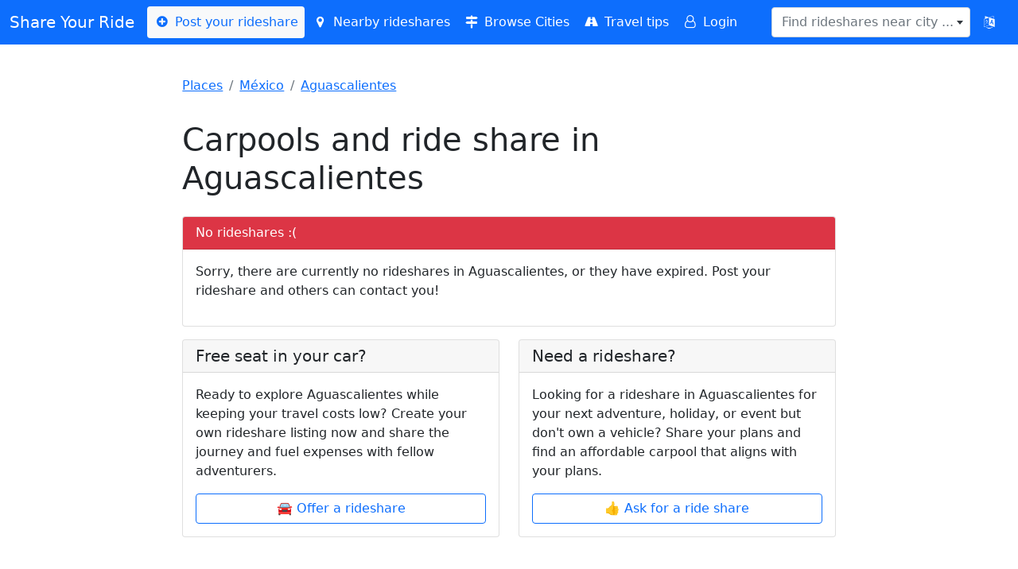

--- FILE ---
content_type: text/html; charset=UTF-8
request_url: https://www.shareyourride.net/carpool/M%C3%A9xico/Aguascalientes
body_size: 7181
content:
<!doctype html>
<html lang="en">
<head>
    <!-- https://www.shareyourride.net/carpool/M%C3%A9xico/Aguascalientes -->
    <meta charset="utf-8">
    <meta name="viewport" content="width=device-width, initial-scale=1, shrink-to-fit=no">
    <link rel="icon" type="image/x-icon" href="https://www.shareyourride.net/favicon.ico">
    <link href="https://www.shareyourride.net/css/bootstrap.min.css" rel="stylesheet">
    <link href="https://www.shareyourride.net/css/fontello.css" rel="stylesheet">
    <link href="https://www.shareyourride.net/css/select2.min.css" rel="stylesheet">
    <link href="https://www.shareyourride.net/css/select2-bootstrap4.min.css" rel="stylesheet">
    <link href="https://www.shareyourride.net/css/app.css" rel="stylesheet">
    <link rel="apple-touch-icon" sizes="180x180" href="https://www.shareyourride.net/img/apple-touch-icon.png">
    <link rel="icon" type="image/png" sizes="32x32" href="https://www.shareyourride.net/img/favicon-32x32.png">
    <link rel="icon" type="image/png" sizes="16x16" href="https://www.shareyourride.net/img/favicon-16x16.png">
    <link rel="manifest" href="/site.webmanifest">
    <meta http-equiv='content-language' content='en'>
    <meta name="csrf-token" content="jLgq47rzZm1rK9OeWGfpkrnASHuNIx9e6TOElXIv" />
    <title>Carpools and ride share in Aguascalientes</title>
    <link rel="canonical" href="https://www.shareyourride.net/carpool/México/Aguascalientes" />
<link rel="alternate" type="application/rss+xml" href="https://www.shareyourride.net/rss/M%C3%A9xico/Aguascalientes" />
<meta name="description" content="Looking for a way to get around Aguascalientes without breaking the bank? Meet new people, save money, and share rides with like-minded folks." />
</head>
<body>
<header class="p-4">
    <!-- Fixed navbar -->
    <nav class="navbar navbar-expand-lg bg-primary text-white fixed-top navbar-dark mb-3">
        <div class="container-fluid">
            <a class="navbar-brand text-white" href="https://www.shareyourride.net">Share Your Ride</a>
            <button class="navbar-toggler" type="button" data-bs-toggle="collapse" data-bs-target="#navbarCollapse" aria-controls="navbarCollapse" aria-expanded="false" aria-label="Toggle navigation">
                <span class="navbar-toggler-icon"></span>
            </button>
            <div class="collapse navbar-collapse" id="navbarCollapse">
                <ul class="navbar-nav me-auto mb-2 mb-xl-0">
                    <li><a class="nav-link navbar-light bg-light text-primary rounded" href="https://www.shareyourride.net/listing/create"><i class="icon-plus-circled"></i> Post your rideshare</a></li>
                    <li><a class="nav-link text-white" href="https://www.shareyourride.net/listing/nearby" id="nearbyLifts"><i class="icon-location"></i> Nearby rideshares</a></li>
                    <li><a class="nav-link text-white" href="https://www.shareyourride.net/carpool" ><i class="icon-map-signs"></i> Browse Cities</a></li>
                    <li><a class="nav-link text-white" href="https://www.shareyourride.net/blog" ><i class="icon-road"></i> Travel tips</a></li>
                                        <li><a class="nav-link text-white" href="https://www.shareyourride.net/login"><i class="icon-user-o"></i> Login</a></li>
                                    </ul>
                <form class="d-flex" role="search">
                    <select class="form-control" id="placeLookup" data-placeholder="Find rideshares near city ..." data-allow-clear="1" name="query"></select>
                </form>
                <button type="button" class="btn btn-primary" data-bs-toggle="modal" data-bs-target="#modalLocale"  title="Change language"><i class="demo-icon icon-language"></i></button>
            </div>
        </div>
    </nav>
</header>

<div class="col-lg-8 mx-auto p-3 py-md-5">
    <main>
        <div class="row mb-3">
    <div class="col-sm-12">
        <nav aria-label="breadcrumb">
            <ol class="breadcrumb">
                                                            <li class="breadcrumb-item"><a href="https://www.shareyourride.net/carpool">Places</a></li>
                                                                                <li class="breadcrumb-item"><a href="https://www.shareyourride.net/carpool/M%C3%A9xico">México</a></li>
                                                                                <li class="breadcrumb-item"><a href="https://www.shareyourride.net/carpool/M%C3%A9xico/Aguascalientes">Aguascalientes</a></li>
                                                </ol>
        </nav>
    </div>
</div>
<script type="application/ld+json">
{
  "@context": "https://schema.org",
  "@type": "BreadcrumbList",
  "itemListElement": [
                {"@type": "ListItem","position": 1,"item": { "@id":"https://www.shareyourride.net/carpool","name": "Places"}},            {"@type": "ListItem","position": 2,"item": { "@id":"https://www.shareyourride.net/carpool/M%C3%A9xico","name": "México"}},            {"@type": "ListItem","position": 3,"item": { "@id":"https://www.shareyourride.net/carpool/M%C3%A9xico/Aguascalientes","name": "Aguascalientes"}}      ]
}
</script>
    <div class="row">
        <div class="col-12 mb-3">
            <div class="d-flex justify-content-between align-items-center">
            <h1>Carpools and ride share in Aguascalientes</h1>
                        </div>
        </div>
    </div>

    
    <div class="row" id="listings">
        <div class="col-12 mb-3">
            <div class="card">
    <div class="card-header bg-danger text-white">No rideshares :(</div>
    <div class="card-body">
                <!-- place set -->
        <p>Sorry, there are currently no rideshares in Aguascalientes, or they have expired. Post your rideshare and others can contact you!</p>
            </div>
</div>
        </div>
    </div>

<div class="row">
    <div class="col-md-6 mb-3">
        <div class="card">
            <h5 class="card-header">Free seat in your car?</h5>
            <div class="card-body">
                <p>Ready to explore Aguascalientes while keeping your travel costs low? Create your own rideshare listing now and share the journey and fuel expenses with fellow adventurers.</p>
                <a href="https://www.shareyourride.net/listing/create?routes_from_id=20684&amp;offertype=ride%20offer" class="btn btn-outline-primary w-100 mx-0">🚘 Offer a rideshare</a>
            </div>
        </div>
    </div>
    <div class="col-md-6 mb-3">
        <div class="card">
            <h5 class="card-header">Need a rideshare?</h5>
            <div class="card-body">
                <p>Looking for a rideshare in Aguascalientes for your next adventure, holiday, or event but don&#039;t own a vehicle? Share your plans and find an  affordable carpool that aligns with your plans.</p>
                <a href="https://www.shareyourride.net/listing/create?routes_from_id=20684&amp;offertype=ride%20wanted" class="btn btn-outline-primary w-100 mx-0">👍 Ask for a ride share</a>
            </div>
        </div>
    </div>
</div>
<div class="col-12">
    </div>






<script type="application/ld+json">
    {
        "@context": "https://schema.org",
        "@type": "TouristDestination",
        "description": "Looking for a way to get around Aguascalientes without breaking the bank? Meet new people, save money, and share rides with like-minded folks.",
    "name": "Aguascalientes",
    "url": "https://www.shareyourride.net/carpool/M%C3%A9xico/Aguascalientes",
    "address": {
      "@type": "PostalAddress",
                    "addressCountry": "México",
                    "addressRegion": "Aguascalientes",
                    "addressLocality": ""
                },
        "geo": {
            "@type": "GeoCoordinates",
            "latitude": "21.885256",
        "longitude": "-102.291568"
    }
}
</script>

    </main>
</div>

<div class="position-fixed bottom-0 end-0 p-3" style="z-index: 11" id="toaster">
    
    
    
    
    
    <div class="toast show align-items-center text-white bg-danger border-0" role="alert" aria-live="assertive" aria-atomic="true">
    
        </div>
</div>



<div class="modal" tabindex="-1" role="dialog" id="modalGeneral">
    <div class="modal-dialog" role="document">
        <div class="modal-content">
            <div class="modal-header">
                <h5 class="modal-title"></h5>
                <button type="button" class="close btn-close" data-dismiss="modal" aria-label="Close"></button>
            </div>
            <div class="modal-body">
                <p></p>
            </div>
            <div class="modal-footer">
                <button type="button" class="btn btn-secondary" data-dismiss="modal">Close</button>
                <button type="button" class="btn btn-primary"></button>
            </div>
        </div>
    </div>
</div>

<div class="modal" tabindex="-1" role="dialog" id="modalLocale">
    <div class="modal-dialog" role="document">
        <div class="modal-content">
            <div class="modal-header">
                <h5 class="modal-title">Change language</h5>
                <button type="button" class="close btn-close" data-bs-dismiss="modal" aria-label="Close"></button>
            </div>
            <div class="modal-body">
                <div class="row">
                                                        <div class="col-3 col-lg-4"><a class="btn btn-primary btn-block w-100" hreflang="en" lang="en" href="https://www.shareyourride.net/locale/en">🇬🇧 English</a></div>
                                                                            <div class="col-3 col-lg-4"><a class="btn btn-default btn-block w-100" hreflang="de" lang="de" href="https://www.shareyourride.net/locale/de">🇩🇪 Deutsch</a></div>
                                                                            <div class="col-3 col-lg-4"><a class="btn btn-default btn-block w-100" hreflang="fr" lang="fr" href="https://www.shareyourride.net/locale/fr">🇫🇷 Français</a></div>
                                                                            <div class="col-3 col-lg-4"><a class="btn btn-default btn-block w-100" hreflang="en-au" lang="en-au" href="https://www.shareyourride.net/locale/en-au">🐨 Down Under</a></div>
                                                    </div>
            </div>
        </div>
    </div>
</div>

<div class="content container-fluid bg-secondary text-white">
    <footer class="pt-4 pt-md-5 border-top">
        <div class="row">
            <div class="col-md-4 col-xs-12 mx-auto">
                <div class="text-center">
                    <h5>Share</h5>
                    <div class="">
    <ul class="list-unstyled text-small web" id="footerShareList">
        <li>
            <a class="text-white email" href="mailto:?subject=" target="_self" rel="noopener" aria-label="Share by E-Mail">
                <div class=""><div aria-hidden="true" class="resp-sharing-button__icon resp-sharing-button__icon--solid">
                        <svg xmlns="http://www.w3.org/2000/svg" viewBox="0 0 24 24"><path d="M22 4H2C.9 4 0 4.9 0 6v12c0 1.1.9 2 2 2h20c1.1 0 2-.9 2-2V6c0-1.1-.9-2-2-2zM7.25 14.43l-3.5 2c-.08.05-.17.07-.25.07-.17 0-.34-.1-.43-.25-.14-.24-.06-.55.18-.68l3.5-2c.24-.14.55-.06.68.18.14.24.06.55-.18.68zm4.75.07c-.1 0-.2-.03-.27-.08l-8.5-5.5c-.23-.15-.3-.46-.15-.7.15-.22.46-.3.7-.14L12 13.4l8.23-5.32c.23-.15.54-.08.7.15.14.23.07.54-.16.7l-8.5 5.5c-.08.04-.17.07-.27.07zm8.93 1.75c-.1.16-.26.25-.43.25-.08 0-.17-.02-.25-.07l-3.5-2c-.24-.13-.32-.44-.18-.68s.44-.32.68-.18l3.5 2c.24.13.32.44.18.68z"/></svg></div>E-Mail</div>
            </a>
        </li>
        <li>
            <a class="text-white wa" href="whatsapp://send" target="_blank" rel="noopener" aria-label="Share on WhatsApp">
                <div class="resp-sharing-button resp-sharing-button--whatsapp resp-sharing-button--large"><div aria-hidden="true" class="resp-sharing-button__icon resp-sharing-button__icon--solid">
                        <svg xmlns="http://www.w3.org/2000/svg" viewBox="0 0 24 24"><path d="M20.1 3.9C17.9 1.7 15 .5 12 .5 5.8.5.7 5.6.7 11.9c0 2 .5 3.9 1.5 5.6L.6 23.4l6-1.6c1.6.9 3.5 1.3 5.4 1.3 6.3 0 11.4-5.1 11.4-11.4-.1-2.8-1.2-5.7-3.3-7.8zM12 21.4c-1.7 0-3.3-.5-4.8-1.3l-.4-.2-3.5 1 1-3.4L4 17c-1-1.5-1.4-3.2-1.4-5.1 0-5.2 4.2-9.4 9.4-9.4 2.5 0 4.9 1 6.7 2.8 1.8 1.8 2.8 4.2 2.8 6.7-.1 5.2-4.3 9.4-9.5 9.4zm5.1-7.1c-.3-.1-1.7-.9-1.9-1-.3-.1-.5-.1-.7.1-.2.3-.8 1-.9 1.1-.2.2-.3.2-.6.1s-1.2-.5-2.3-1.4c-.9-.8-1.4-1.7-1.6-2-.2-.3 0-.5.1-.6s.3-.3.4-.5c.2-.1.3-.3.4-.5.1-.2 0-.4 0-.5C10 9 9.3 7.6 9 7c-.1-.4-.4-.3-.5-.3h-.6s-.4.1-.7.3c-.3.3-1 1-1 2.4s1 2.8 1.1 3c.1.2 2 3.1 4.9 4.3.7.3 1.2.5 1.6.6.7.2 1.3.2 1.8.1.6-.1 1.7-.7 1.9-1.3.2-.7.2-1.2.2-1.3-.1-.3-.3-.4-.6-.5z"/></svg>
                    </div>WhatsApp</div>
            </a>
        </li>
        <li>
            <a class="text-white tele" href="https://telegram.me/share/url" target="_blank" rel="noopener" aria-label="Share on Telegram">
                <div class="resp-sharing-button resp-sharing-button--telegram resp-sharing-button--large"><div aria-hidden="true" class="resp-sharing-button__icon resp-sharing-button__icon--solid">
                        <svg xmlns="http://www.w3.org/2000/svg" viewBox="0 0 24 24"><path d="M.707 8.475C.275 8.64 0 9.508 0 9.508s.284.867.718 1.03l5.09 1.897 1.986 6.38a1.102 1.102 0 0 0 1.75.527l2.96-2.41a.405.405 0 0 1 .494-.013l5.34 3.87a1.1 1.1 0 0 0 1.046.135 1.1 1.1 0 0 0 .682-.803l3.91-18.795A1.102 1.102 0 0 0 22.5.075L.706 8.475z"/></svg>
                    </div>Telegram</div>
            </a>
        </li>
        <li>
            <a class="text-white fb" href="https://facebook.com/sharer/sharer.php" target="_blank" rel="noopener" aria-label="Share on Facebook">
                <div class="resp-sharing-button resp-sharing-button--facebook resp-sharing-button--large"><div aria-hidden="true" class="resp-sharing-button__icon resp-sharing-button__icon--solid">
                        <svg xmlns="http://www.w3.org/2000/svg" viewBox="0 0 24 24"><path d="M18.77 7.46H14.5v-1.9c0-.9.6-1.1 1-1.1h3V.5h-4.33C10.24.5 9.5 3.44 9.5 5.32v2.15h-3v4h3v12h5v-12h3.85l.42-4z"/></svg>
                    </div>Facebook</div>
            </a>
        </li>
        <li>
            <a class="text-white tw" href="https://twitter.com/intent/tweet/" target="_blank" rel="noopener" aria-label="Share on Twitter">
                <div class="resp-sharing-button resp-sharing-button--twitter resp-sharing-button--large"><div aria-hidden="true" class="resp-sharing-button__icon resp-sharing-button__icon--solid">
                        <svg xmlns="http://www.w3.org/2000/svg" viewBox="0 0 24 24"><path d="M23.44 4.83c-.8.37-1.5.38-2.22.02.93-.56.98-.96 1.32-2.02-.88.52-1.86.9-2.9 1.1-.82-.88-2-1.43-3.3-1.43-2.5 0-4.55 2.04-4.55 4.54 0 .36.03.7.1 1.04-3.77-.2-7.12-2-9.36-4.75-.4.67-.6 1.45-.6 2.3 0 1.56.8 2.95 2 3.77-.74-.03-1.44-.23-2.05-.57v.06c0 2.2 1.56 4.03 3.64 4.44-.67.2-1.37.2-2.06.08.58 1.8 2.26 3.12 4.25 3.16C5.78 18.1 3.37 18.74 1 18.46c2 1.3 4.4 2.04 6.97 2.04 8.35 0 12.92-6.92 12.92-12.93 0-.2 0-.4-.02-.6.9-.63 1.96-1.22 2.56-2.14z"/></svg>
                    </div>Twitter</div>
            </a>
        </li>
        <li>
            <a class="text-white reddit" href="https://reddit.com/submit/" target="_blank" rel="noopener" aria-label="Share on Reddit">
                <div class="resp-sharing-button resp-sharing-button--reddit resp-sharing-button--large"><div aria-hidden="true" class="resp-sharing-button__icon resp-sharing-button__icon--solid">
                        <svg xmlns="http://www.w3.org/2000/svg" viewBox="0 0 24 24"><path d="M24 11.5c0-1.65-1.35-3-3-3-.96 0-1.86.48-2.42 1.24-1.64-1-3.75-1.64-6.07-1.72.08-1.1.4-3.05 1.52-3.7.72-.4 1.73-.24 3 .5C17.2 6.3 18.46 7.5 20 7.5c1.65 0 3-1.35 3-3s-1.35-3-3-3c-1.38 0-2.54.94-2.88 2.22-1.43-.72-2.64-.8-3.6-.25-1.64.94-1.95 3.47-2 4.55-2.33.08-4.45.7-6.1 1.72C4.86 8.98 3.96 8.5 3 8.5c-1.65 0-3 1.35-3 3 0 1.32.84 2.44 2.05 2.84-.03.22-.05.44-.05.66 0 3.86 4.5 7 10 7s10-3.14 10-7c0-.22-.02-.44-.05-.66 1.2-.4 2.05-1.54 2.05-2.84zM2.3 13.37C1.5 13.07 1 12.35 1 11.5c0-1.1.9-2 2-2 .64 0 1.22.32 1.6.82-1.1.85-1.92 1.9-2.3 3.05zm3.7.13c0-1.1.9-2 2-2s2 .9 2 2-.9 2-2 2-2-.9-2-2zm9.8 4.8c-1.08.63-2.42.96-3.8.96-1.4 0-2.74-.34-3.8-.95-.24-.13-.32-.44-.2-.68.15-.24.46-.32.7-.18 1.83 1.06 4.76 1.06 6.6 0 .23-.13.53-.05.67.2.14.23.06.54-.18.67zm.2-2.8c-1.1 0-2-.9-2-2s.9-2 2-2 2 .9 2 2-.9 2-2 2zm5.7-2.13c-.38-1.16-1.2-2.2-2.3-3.05.38-.5.97-.82 1.6-.82 1.1 0 2 .9 2 2 0 .84-.53 1.57-1.3 1.87z"/></svg>
                    </div>Reddit</div>
            </a>
        </li>
    </ul>
    <ul class="list-unstyled text-small api" style="display:none;">
        <li>
            <a class="text-white" id="footerShareButton" type="button"><i class="demo-icon icon-share"></i> Tell your friends</a>
        </li>
    </ul>
</div>
                </div>
            </div>
            <div class="col-md-4 col-xs-12 mx-auto">
                <div class="text-center">
                    <h5>About</h5>
                    <ul class="list-unstyled text-small">
                        <li><a class="text-white" rel="noindex nofollow" href="https://www.shareyourride.net/write_me.php">Contact</a></li>
                        <li><a class="text-white" rel="noindex nofollow" href="https://www.shareyourride.net/privacy">Privacy</a></li>
                        <li><a class="text-white" rel="noindex nofollow" href="https://www.shareyourride.net/tos">Terms of service</a></li>
                        <li><a class="text-white" rel="noindex nofollow" href="https://www.shareyourride.net/disclaimer">Disclaimer</a></li>
                        
                    </ul>
                </div>
            </div>
            <div class="col-md-4 col-xs-12 mx-auto">
                <div class="text-center">
                    <h5>Tools</h5>
                    <ul class="list-unstyled text-small">
                        <li><a class="text-white" rel="noindex nofollow" href="https://www.shareyourride.net/user">Update/remove your listing</a></li>
                        <li><a class="text-white" href="https://www.shareyourride.net/roadtrip">Roadtrip cost calculator</a></li>
                    </ul>
                    
                </div>
            </div>
        </div>
        <div class="row">
            <div class="col-12 col-md mx-auto">
                <div class="text-center">
                    <small class="d-block mb-3 text-white">© 2004 - 2026 ShareYourRide.net</small>
                </div>
            </div>
        </div>
    </footer>
</div>


<script src="https://www.shareyourride.net/js/jquery.min.js"></script>
<script src="https://www.shareyourride.net/js/popper.min.js"></script>
<script src="https://www.shareyourride.net/js/bootstrap.bundle.min.js"></script>
<script src="https://www.shareyourride.net/js/select2/select2.full.min.js"></script>
<script src="https://www.shareyourride.net/js/syr.js"></script>
<!-- Google tag (gtag.js) -->
<script async src="https://www.googletagmanager.com/gtag/js?id=G-P7FX6FT28J"></script>
<script>
    window.dataLayer = window.dataLayer || [];
    function gtag(){dataLayer.push(arguments);}
    gtag('js', new Date());
    gtag('config', 'G-P7FX6FT28J');
</script>
<script src='https://storage.ko-fi.com/cdn/scripts/overlay-widget.js'></script>
<script>
    kofiWidgetOverlay.draw('shareyourride', {
        'type': 'floating-chat',
        'floating-chat.donateButton.text': 'Donate',
        'floating-chat.donateButton.background-color': '#00b9fe',
        'floating-chat.donateButton.text-color': '#fff'
    });
</script>
<script>
    $(function(){
        var filter = new Filter();
        var notifications = new Notifications();
    });

    /**
     * handle listing filter
     */
    class Filter {

        constructor()
        {
            this.allListings = 0;
            this.visibleListings = 0;
            this.hiddenListings = 0;
            this.countCurrentListings();
            if(this.allListings > 0) {
                this.updateListingCount();
                this.bindEvents();
            }
        }

        /**
         * count all listings available on page. Initially all listings are visible
         */
        countCurrentListings() {
            this.allListings = document.querySelectorAll('#listings .listing').length;
            this.visibleListings = this.allListings;
        }

        /**
         * update number of visible listings on page
         */
        updateListingCount() {
            let filterResults = document.querySelector('#filterResults');
            if (!filterResults) {
                return;
            }
            if(this.visibleListings === 0) {
                filterResults.className = 'btn btn-danger float-end btn-sm';
                filterResults.innerText = "No Results in Aguascalientes.";
            } else {
                filterResults.className = 'btn btn-success float-end btn-sm';
                filterResults.innerText = this.visibleListings + '/' + this.allListings;
            }
            if(this.visibleListings === this.allListings) {
                filterResults.className = 'btn btn-success float-end btn-sm';
                filterResults.innerText = this.visibleListings + '/' + this.allListings;
            }
        }

        /**
         * Listen to input changes
         */
        bindEvents() {
            // filter inputs
            var inputs = document.querySelectorAll('#listingFilter input');
            var that = this;
            var eventList = ["change", "keyup", "paste", "input"];
            inputs.forEach(function(input) {
                for(event of eventList) {
                    input.addEventListener(event, function(e) {
                        let filterdata = that.getFilterValues();
                        that.filterListings(filterdata);
                        that.updateListingCount();
                    });
                };
            });

            // reset filter
            document.querySelector('#filterResults').addEventListener('click', function(e) {
                e.preventDefault();
                that.resetFilter();
            });
        }

        /**
         * Clear the inputs and show all listings
         */
        resetFilter() {
            var inputs = document.querySelectorAll('#listingFilter input');
            inputs.forEach(function(input) {
                input.value = '';
            });
            this.filterListings({});
            this.updateListingCount();
        }

        /**
         * Get filter values
        */
        getFilterValues() {
            var inputs = document.querySelectorAll('#listingFilter input');
            var filter = {};
            inputs.forEach(function(input) {
                if(input.value.trim() !== '') {
                    filter[input.name] = input.value.toLowerCase();
                }
            });
            return filter;
        }

        /**
         * Filter listings on screen
         * @param  filter
         */
        filterListings(filter) {
            var hidden = 0;
            var visible = 0;
            var divs = document.querySelectorAll('#listings > div'); // select the parent div

            // If filter is empty, set all divs to visible
            if (Object.keys(filter).length === 0) {
                divs.forEach(function(div) {
                    div.classList.remove('d-none');
                    visible++;
                });
                this.visibleListings = visible;
                this.hiddenListings = 0;
                return;
            }

            divs.forEach(function(div) {
                var showDiv = false;
                var listingDiv = div.querySelector('.card.listing'); // get the listing div inside the parent div
                if(listingDiv === null) {
                    return;
                }
                for (var dataName in filter) {
                    var divData = listingDiv.getAttribute(dataName).toLowerCase();
                    if (divData.includes(filter[dataName])) {
                        showDiv = true;
                    }
                }
                // toggle listing to visible or hidden
                if (showDiv) {
                    visible++;
                    div.classList.remove('d-none');
                } else {
                    hidden++;
                    div.classList.add('d-none');
                }
            });
            this.visibleListings = visible;
            this.hiddenListings = hidden;
        }
    }

    /**
     * handle desktop notifications
     */
    class Notifications {

        subscribeButton = document.querySelector('#notify');
        publicServerKey = 'BAY8ngOyjoIgGv_mmSSZh1f41YGY8NuiXzw6uM2Szy0Di24iFpZhecp3LfaU6gpENSUOIrx-0Rcf0sFOdx1wka4';

        constructor()
        {
            if(this.subscribeButton) {
                if(this.isSupported()) {
                    this.registerServiceWorker();
                    this.bindEvents();
                } else {
                    console.log('notifications not supported');
                }
            } else {
                return;
            }
        }

        // listen to button click
        bindEvents()
        {
            this.subscribeButton.addEventListener('click', (e) => {
                e.preventDefault();
                if(this.hasPermission()) {
                    this.subscribe();
                } else {
                    Notification.requestPermission().then((permission) => {
                        if(permission === 'granted') {
                            this.subscribe();
                        } else {
                            setMessage('error', 'You must allow notifications in your browser to get updates when new carpools are posted. In some browsers you can enable notifications by clicking one of the icons you see on the left side inside the address bar.');
                        }
                    });
                }
            });
        }

        // subscribe to push notifications
        subscribe()
        {
            console.log('subscribing');
            Notification.requestPermission().then((permission) => {
                if(permission === 'granted') {
                    this.handleSubscription();
                }
            });
        }

        // required so we can send notifications in the background
        registerServiceWorker()
        {
            navigator.serviceWorker.register('https://www.shareyourride.net/serviceworker.js').then(function(registration) {
                console.log('ServiceWorker registration successful with scope: ', registration.scope);
            }).catch(function(err) {
                console.log('ServiceWorker registration failed: ', err);
            });
        }

        // subscribe and save subscription
        handleSubscription()
        {
            navigator.serviceWorker.ready.then((registration) => {
                registration.pushManager.subscribe({
                    userVisibleOnly: true,
                    applicationServerKey: this.publicServerKey,
                }).then((subscription) => {
                    console.log('subscribed');
                    this.saveSubscription(JSON.stringify(subscription));
                    this.setButtonState('subscribed');
                }).catch((err) => {
                    setMessage('danger', err);
                    this.setButtonState('unsubscribed');
                });
            });
        }

        // send subscriptions to server
        saveSubscription(subscriptionJson)
        {
            fetch('https://www.shareyourride.net/api/notification', {
                method: 'POST',
                headers: {
                    'Content-Type': 'application/json',
                    'X-CSRF-TOKEN': 'jLgq47rzZm1rK9OeWGfpkrnASHuNIx9e6TOElXIv'
                },
                body: JSON.stringify({
                    webhook_subscription: subscriptionJson,
                    place_id: 20684,
                    send_notification: '1',
                    send_email: '0'
                }),
            })
            .then(response => response.json())
            .then(data => {
                setMessage('success', 'You will receive a notification about new listings in Aguascalientes. You can unsubscribe at any time, or manage your subscriptions in your dashboard.');
            })
            .catch((error) => {
                setMessage('error', 'Failed to subscribe to notifications: '+error);
            });
        }


        // check if notifications are supported in the browser
        isSupported()
        {
            return 'serviceWorker' in navigator && 'PushManager' in window;
        }

        // check if we have permission to send notifications
        hasPermission()
        {
            return Notification.permission === 'granted';
        }

        setButtonState(state)
        {
            if(state === 'subscribed') {
                this.subscribeButton.innerHTML ='<i class="icon-bell-alt"></i> Subscribed';
            }
            if(state === 'unsubscribed') {
                this.subscribeButton.innerHTML = '<i class="icon-bell"></i> Subscribe';
            }
        }
    }
</script>
</body>
</html>
